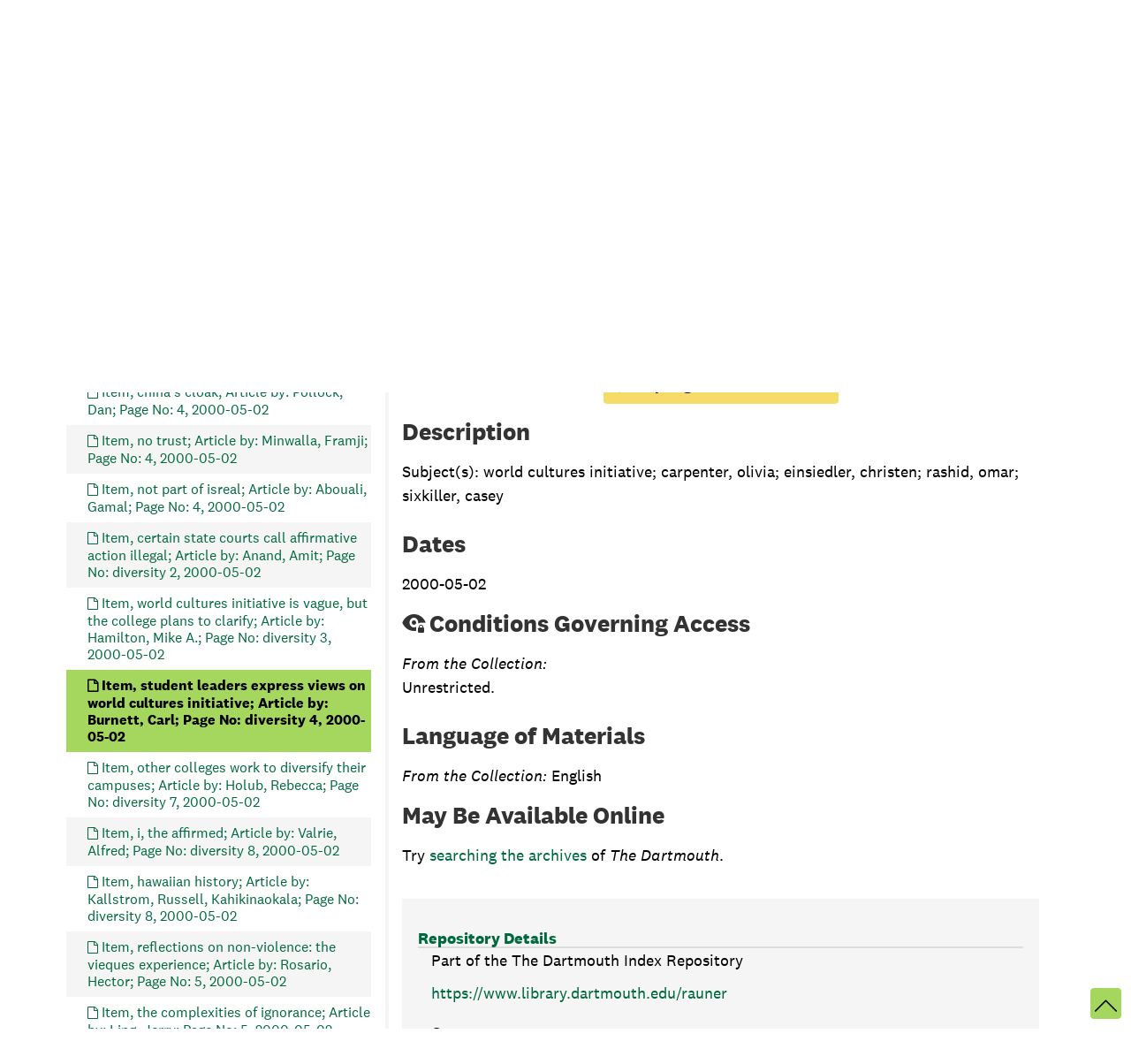

--- FILE ---
content_type: text/html;charset=utf-8
request_url: https://archives-manuscripts.dartmouth.edu/repositories/5/archival_objects/665540
body_size: 11421
content:
<!DOCTYPE html>
<html lang="en">
<head>
	<meta charset="utf-8"/>
	<meta http-equiv="X-UA-Compatible" content="IE=edge"/>
	<meta name="viewport" content="width=device-width, initial-scale=1">
	<!-- dartmouth favicon -->
<link href="/assets/favicon.ico" rel="shortcut icon" type="image/x-icon" />
<link rel="shortcut icon" type="image/png" sizes="16x16" href="/assets/favicon-16x16.png" />
<link rel="shortcut icon" type="image/png" sizes="32x32" href="/assets/favicon-32x32.png" />
<link rel="apple-touch-icon" type="image/png" sizes="180x180" href="/assets/apple-touch-icon.png" />
<link rel="manifest" href="/assets/site.webmanifest" />
<link rel="mask-icon" color="#5bbad5" href="/assets/safari-pinned-tab.svg" />
<meta name="msapplication-TileColor" color="#da532c" />
<meta name="theme-color" color="#fff" />
	<title>student leaders express views on world cultures initiative; Article by: Burnett, Carl; Page No: diversity 4, 2000-05-02 | Dartmouth Libraries Archives &amp; Manuscripts</title>
	<meta name="csrf-param" content="authenticity_token" />
<meta name="csrf-token" content="N+THIOHOgopcQWenYos8YQTi2Aibxo8t2OePRFIluEw45evcB7QkddVjPMR1ow4AVRhMyoOfM6pbu1zV6dlWlA==" />

		<meta name="referrer" content="origin-when-cross-origin" />

	<script>
	 var APP_PATH = '/';
	 var SHOW_IDENTIFIERS_IN_TREE = false;
	</script>

	<link rel="stylesheet" media="all" href="/assets/application-e4d7343a3f6dabadcb052c8f6234d82dcb02d4baa12a6e4741a7ee9c422e17d7.css" />
	<script src="/assets/application-f3dd823445bb49a53afcc1f45c54a27ade07a17ae73fe49683c62f3520bc5fc5.js"></script>

	  <script type="application/ld+json">
    {
  "@context": "http://schema.org/",
  "@id": "https://archives-manuscripts.dartmouth.edu/repositories/5/archival_objects/665540",
  "@type": "ArchiveComponent",
  "name": "student leaders express views on world cultures initiative; Article by: Burnett, Carl; Page No: diversity 4, 2000-05-02",
  "isPartOf": "https://archives-manuscripts.dartmouth.edu/repositories/5/resources/9277",
  "description": "Subject(s): world cultures initiative; carpenter, olivia; einsiedler, christen; rashid, omar; sixkiller, casey",
  "dateCreated": [
    "Creation: 2000-05-02"
  ],
  "holdingArchive": {
    "@id": "https://archives-manuscripts.dartmouth.edu/repositories/5",
    "@type": "ArchiveOrganization",
    "name": "The Dartmouth Index",
    "address": {
      "@type": "PostalAddress",
      "streetAddress": [
        "6065 Webster Hall"
      ],
      "addressLocality": "Hanover",
      "addressRegion": "NH",
      "postalCode": "03755",
      "addressCountry": "USA"
    },
    "telephone": [
      "603-646-0538"
    ]
  }
}
  </script>


			<!-- Begin plugin layout -->
			<script src="/assets/content_warnings.js"></script>
<link rel="stylesheet" media="screen" href="/assets/content_warnings.css" />

      <script>
        addHeaderLinkToHCStatement('<a href="https://researchguides.dartmouth.edu/c.php?g=1298362">Our Statement on Potentially Harmful Content</a>')
      </script>

			<!-- End plugin layout -->
			<!-- Begin plugin layout -->
			  <link rel="stylesheet" href="https://fonts.googleapis.com/css2?family=Material+Symbols+Outlined:opsz,wght,FILL,GRAD@20..48,100..700,0..1,-50..200" />
  <link rel="stylesheet" media="screen" href="/assets/aspace_custom_restrictions_and_context-c48bc9670cb5d0233cfaf662bee48e9b.css" />
  <script src="/assets/custom_restrictions_pui.js"></script>
  <script src="/assets/custom_restrictions_tree_base.js"></script>
  <script src="/assets/custom_restrictions_tree_additions_pui.js"></script>
  <script src="/assets/custom_restrictions_infinite_tree.js"></script>
  <script src="/assets/custom_restrictions_infinite_records.js"></script>
  <script src="/assets/custom_restrictions_infinite_scroll.js"></script>

  <script>
    $().ready(() => {
      const puiSearchRestrictions = new CustomRestrictionsPui(`{}`);
      puiSearchRestrictions.setupDecoratePuiSearch();
            if (typeof tree !== 'undefined' && typeof LargeTree !== 'undefined') {
              if (tree instanceof LargeTree) {
                const customTree = new CustomRestrictionsTree(`/repositories/5`, tree);
                customTree.initialize();
              }
            }
            if (typeof scroll !== 'undefined' && typeof InfiniteScroll !== 'undefined') {
              if (scroll instanceof InfiniteScroll) {
                const customInfiniteRecords = new CustomRestrictionsInfiniteScroll(`/repositories/5`);
                customInfiniteRecords.initialize();
              }
            }
            if (typeof infiniteTree !== 'undefined' && typeof InfiniteTree !== 'undefined') {
              if (infiniteTree instanceof InfiniteTree) {
                const customInfiniteTree = new CustomRestrictionsInfiniteTree(`/repositories/5`);
                customInfiniteTree.initialize();
              }
            }
            if (typeof infiniteRecords !== 'undefined' && typeof InfiniteRecords !== 'undefined') {
              if (infiniteRecords instanceof InfiniteRecords) {
                const customInfiniteRecords = new CustomRestrictionsInfiniteRecords(`/repositories/5`);
                customInfiniteRecords.initialize();
              }
            }
    });
  </script>

			<!-- End plugin layout -->
			<!-- Begin plugin layout -->
			<!-- local_context/public/views/layout_head.html.erb -->
<link rel="stylesheet" media="screen" href="/assets/local_contexts_projects.css" />
<script>
  var LOCALCONTEXTS_PUBLIC_PREFIX = "/";
</script>
<script src="/assets/local_contexts_projects.js"></script>

			<!-- End plugin layout -->
			<!-- Begin plugin layout -->
			<!-- dartmouth_pui/public/views/layout_head.html.erb -->
<!-- testing only comment next -->
<!-- testing only uncomment next -->
<script src="/assets/responsive-bootstrap-tabs/responsive-bootstrap-tabs.js"></script>
<script src="/assets/slick-1.8.1/slick/slick.min.js"></script>
<script src="/assets/fontfaceobserver.js"></script>
<script src="/assets/jquery.scrollstop.min.js"></script>
<script src="/assets/jquery.scrollTo.min.js"></script>
<script src="/assets/dartmouth_pui.js"></script>
<script src="/assets/dart_utilities.js"></script>


<link rel="stylesheet" media="screen" href="https://fonts.googleapis.com/css2?family=Material+Symbols+Outlined:opsz,wght,FILL,GRAD@20..48,100..700,0..1,-50..200" />
<link rel="stylesheet" media="screen" href="https://fonts.googleapis.com/css2?family=Lora:ital@0;1&amp;display=swap" />

<link rel="stylesheet" media="screen" href="/assets/dartmouth_pui-90c488d34cd3bf193281206563e55665.css" />
<!-- testing only uncomment next -->
<link rel="stylesheet" media="screen" href="/assets/archivesspace_pui.min.css" />
<link rel="stylesheet" media="screen" href="/assets/responsive-bootstrap-tabs/responsive-bootstrap-tabs.css" />
<link rel="stylesheet" media="screen" href="/assets/dartmouth_pui.css" />

<link rel="stylesheet" media="screen" href="/assets/bootstrap-accessibility.css" />

<script>
  dclAddHeaderLinkToHCStatement('<a href="https://researchguides.dartmouth.edu/c.php?g=1298362">Our Statement on Potentially Harmful Content</a>')
</script>

			<!-- End plugin layout -->
			<!-- Begin plugin layout -->
			<!-- aspace_sitemap -->
 <meta name="google-site-verification" content="V2A7Duw8-RL09OAp42y7s80Dt62eLP5fTI9qaUf6VDY" />

			<!-- End plugin layout -->
			<!-- Begin plugin layout -->
			<!-- Google Tag Manager -->
<script>(function(w,d,s,l,i){w[l]=w[l]||[];w[l].push({'gtm.start':
new Date().getTime(),event:'gtm.js'});var f=d.getElementsByTagName(s)[0],
j=d.createElement(s),dl=l!='dataLayer'?'&l='+l:'';j.async=true;j.src=
'https://www.googletagmanager.com/gtm.js?id='+i+dl;f.parentNode.insertBefore(j,f);
})(window,document,'script','dataLayer','GTM-P8TRCSH');</script>
<!-- End Google Tag Manager -->

<!-- Matomo -->
<script type="text/javascript">
  var _paq = window._paq || [];
  /* tracker methods like "setCustomDimension" should be called before "trackPageView" */
  _paq.push(["setDocumentTitle", document.domain + "/" + document.title]);
  _paq.push(["setCookieDomain", "*.dartmouth.edu"]);
  _paq.push(["setDomains", ["*.library.dartmouth.edu","*.collections.dartmouth.edu","*.journals.dartmouth.edu","*.libanswers.dartmouth.edu","*.libarchive.dartmouth.edu","*.libcal.dartmouth.edu","*.linguistic-discovery.dartmouth.edu","*.regio.dartmouth.edu","*.researchguides.dartmouth.edu","*.www.dartmouth.edu/~library","*.www.library.dartmouth.edu","*.archives-manuscripts.dartmouth.edu"]]);
  _paq.push(['trackPageView']);
  _paq.push(['enableLinkTracking']);
  (function() {
    var u="https://stats.library.dartmouth.edu/matomo/";
    _paq.push(['setTrackerUrl', u+'matomo.php']);
    _paq.push(['setSiteId', '1']);
    var d=document, g=d.createElement('script'), s=d.getElementsByTagName('script')[0];
    g.type='text/javascript'; g.async=true; g.defer=true; g.src=u+'matomo.js'; s.parentNode.insertBefore(g,s);
  })();
</script>
<!-- End Matomo Code -->

			<!-- End plugin layout -->
			<!-- Begin plugin layout -->
			<link rel="stylesheet" media="screen" href="/assets/css/aeon_request_action.css" />

			<!-- End plugin layout -->

<!-- HTML5 shim and Respond.js for IE8 support of HTML5 elements and media queries -->
<!-- WARNING: Respond.js doesn't work if you view the page via file:// -->
<!--[if lt IE 9]>
	<script src="https://oss.maxcdn.com/html5shiv/3.7.3/html5shiv.min.js"></script>
	<script src="https://oss.maxcdn.com/respond/1.4.2/respond.min.js"></script>
<![endif]-->
</head>

<body class="min-h-screen d-flex flex-column">

			<!-- Begin plugin layout -->
			<!-- Google Tag Manager (noscript) -->
<noscript><iframe src="https://www.googletagmanager.com/ns.html?id=GTM-P8TRCSH"
height="0" width="0" style="display:none;visibility:hidden"></iframe></noscript>
<!-- End Google Tag Manager (noscript) -->
			<!-- End plugin layout -->

	<div class="skipnav">
  <a class="sr-only sr-only-focusable" href="#maincontent">Skip to main content</a>
</div>


	<div class="container-fluid no-pad">
		
		<!-- Emergency library header -->
<div class="region region-emergency-banner">
	<section id="block-dartmouthcollegeemergencybannerblock" class="contextual-region block block-dcl-dart-emergency-banner block-dcl-dart-emergency-banner-block clearfix">
    <div id="dartmouth-emergency-banner-placeholder"></div>
  </section>
	<section id="block-emergencybannerblock" class="block block-dcl-emergency-banner block-dcl-emergency-banner-block clearfix">
	  <div id="emergency-banner-placeholder"></div>
	</section>
  <section id="rauner-notices" class="rauner-notices clearfix">
    <div id="rauner-notices-placeholder"></div>
  </section>
</div>
<section id="navigation">
  <nav class="navbar-default" aria-label="top-level navigation">
    <div class="container-fluid navbar-header">
      <div class="region-primary-menu">
        <a href="https://www.library.dartmouth.edu" class="logo"><img src="/assets/Dartmouth_Libraries_Lockup_White_RGB.png" class="dartmouth-logo" alt="Dartmouth Libraries"/></a>
        <span class="brand-title">
            <a title="Return to the Rauner Library Collections homepage" href="https://archives-manuscripts.dartmouth.edu">
          <span class="brand-title-wrapper">
            <span class="title-line-one">Dartmouth Libraries</span> 
            Archives &amp; Manuscripts
          </span>
            </a>
        </span>
        <div class="dart-desktop-nav" id="as-dart-nav">
          <ul class="nav nav navbar-nav">

            <li><a class="as-browse-link resource-browse-link" href="/repositories/5/resources">Browse &amp; Explore</a></li>
              <li><a class="as-browse-link classifications-browse-link" href="/classifications">Collection Groups</a></li>
              <li><a href="/#!homesearch-thedartmouth" title="Search The Archives">
                  <span class="fa fa-search" aria-hidden="true"></span><span class="dart-search-tab">New Search</span>
                  <span class="sr-only">Search The Archives</span>
                </a>
              </li>
          </ul>
        </div>

        <button type="button" class="navbar-toggle collapsed" data-toggle="collapse" data-target="#collapsemenu" aria-expanded="false">
          <span class="sr-only">Toggle navigation</span>
          <span class="icon-menu" aria-hidden="true"><span class="visually-hidden">Open menu</span></span>
          <span class="icon-close-times-remove" aria-hidden="true"><span class="visually-hidden">Close menu</span></span>
        </button>
        
      </div>
    </div>
    <div class="container-fluid navbar-header top-bar as-dart-mobile-menu">
      <div class="collapse" id="collapsemenu">
        <ul class="nav navbar-nav">
          <li><a href="/repositories/5/resources">Browse &amp; Explore</a></li>
            <li><a class="as-browse-link" href="/classifications">Collection Groups</a></li>
            <li><a href="/#!homesearch-thedartmouth" title="Search The Archives">
                <span class="fa fa-search" aria-hidden="true"></span><span class="dart-search-tab">New Search</span>
                <span class="sr-only">Search The Archives</span>
              </a>
            </li>
        </ul>
      </div>
    </div>
  </nav>
</section>


	</div>

	<section id="content" class="container-fluid mt-2 pt-2 flex-grow-1">
		<a name="maincontent" id="maincontent"></a>
		
		<a name="main" title="Main Content"></a>
<div id="main-content" class="row">

  <div class="row dcl-standard-object-show" id="notes_row">
    <div id="sidebar" class="sidebar sidebar-container col-sm-4 resizable-sidebar float-left">
      <button id="dcl-sidebar-toggle" aria-hidden="true">Search &amp; Browse Collection</button>
         <div class="sidebar-print-finding-aid">
          <script src="/assets/dart_print_pdf.js"></script>
    <form id="dart_print_form" action="/repositories/5/resources/9277/pdf" accept-charset="UTF-8" method="post"><input name="utf8" type="hidden" value="&#x2713;" autocomplete="off" /><input type="hidden" name="authenticity_token" value="LT9gKzZEPn489WuN0IPqpj1GNLgJZO2yWtBWJp8fixhNvpTAUOyhVAJrKKc/73mvyUWcKDFmSY+9369ddTd64w==" autocomplete="off" />
        <input type="hidden" name="base_token" id="base_token" value="14d323f9afd2c19749299615748843f4" autocomplete="off" />
        <input type="hidden" name="token" id="token" value="" autocomplete="off" />
        <button id="dart_print_button" class="btn btn-default dart_sidebar_page_action print">
            <i class="fa fa-file-pdf-o"></i><span class="print-label">Download Index</span><span class="generating-label" style="display: none">Creating Download</span>
        </button>
</form>
         </div>
        <a name="search" title="Search within collection"></a>
<div class="search">

  <!-- change to form-inline class -->
  <form class="form-horizontal container mx-0 mb-2" action="/repositories/5/resources/9277/search" accept-charset="UTF-8" method="get"><input name="utf8" type="hidden" value="&#x2713;" autocomplete="off" />

    <!-- add additional class to form-group and move search to within this form group -->
    <div class="form-group search-keywords d-flex">
      <label class="sr-only" for="filter_q0">Search Collection</label>
      <input type="text" name="filter_q[]" id="filter_q0" placeholder="Search Collection" class="form-control mr-4" />
      <input type="submit" name="commit" value="Search" class="btn btn-primary btn-sm" data-disable-with="Search" />

    </div>

    <!-- add additional class -->
    <div class="form-group dart-hidden-fields row gap-x-3">
      <input type="hidden" name="op[]" id="op_" value="" autocomplete="off" />
      <input type="hidden" name="field[]" id="field_" value="" autocomplete="off" />
      <input type="hidden" name="limit" id="limit" value="" autocomplete="off" />
      <input type="hidden" name="q[]" id="q_" value="*" autocomplete="off" />

      <!-- override from and to year searches since we don't have enough dates to use them -->
      <input type="hidden" name="filter_from_year" autocomplete="off" />
      <input type="hidden" name="filter_to_year" autocomplete="off" />

    </div>


</form>
</div>

      <script>
class DartSimpleRenderer {
    constructor(should_link_to_record) {
      this.endpointMarkerTemplate = $('<div class="table-row end-marker" />');

      this.should_link_to_record = should_link_to_record || false;

      this.rootTemplate = $('<div class="table-row"> ' +
                      '  <div class="table-cell no-drag-handle"></div>' +
                      '  <div class="table-cell title"></div>' +
                      '</div>');


      this.nodeTemplate = $('<div class="table-row"> ' +
                            '  <div class="table-cell drag-handle"></div>' +
                            '  <div class="table-cell title"><span class="indentor"><button class="expandme" aria-expanded="false"><i class="expandme-icon fa fa-chevron-right"></i></button></span> </div>' +
                            '</div>');

    }


    endpoint_marker() {
        return this.endpointMarkerTemplate.clone(true);
    }


    get_root_template() {
        return this.rootTemplate.clone(false);
    }


    get_node_template() {
        return this.nodeTemplate.clone(false);
    }


    add_root_columns(row, rootNode) {
        var $link = row.find('a.record-title');

        if (this.should_link_to_record) {
            if(rootNode.slugged_url && rootNode.slugged_url.length > 0) {
                $link.attr('href', rootNode.slugged_url);
            }
            else {
                $link.attr('href', AS.app_prefix(rootNode.uri));
            }
        }

        $link.html(rootNode.parsed_title);

        if (rootNode.jsonmodel_type == 'classification') {
            // Dartmouth custom
            // $link.prepend(rootNode.identifier + '. ');
        } else if (rootNode.jsonmodel_type == 'resource' && SHOW_IDENTIFIERS_IN_TREE && rootNode.identifier) {
            $link.prepend(rootNode.identifier + ': ');
        }
    }


    add_node_columns(row, node) {
        var $link = row.find('a.record-title');

        if (node.jsonmodel_type == 'classification_term') {
            $link.html(node.parsed_title);
            // Dartmouth custom
            //$link.prepend(node.identifier + '. ');
        } else {
            var title = this.build_node_title(node);
            $link.html(title);
            if (node.jsonmodel_type == 'archival_object' && SHOW_IDENTIFIERS_IN_TREE && node.identifier) {
                $link.prepend(node.identifier + ': ');
            }
        }

        if (this.should_link_to_record) {
            if(node.slugged_url && node.slugged_url.length > 0) {
                $link.attr('href', node.slugged_url);
            }
            else {
                $link.attr('href', AS.app_prefix(node.uri));
            }
            // Dartmouth addition. Adds class of level to node if present for FA decoration
            if (node.level) {
                $link.addClass(node.level);
            }
        }
    };


    build_node_title(node) {
        var title_bits = [];
        // Dartmouth addition. Adds container type and indicator to title string
        // if it does not start with 'box', 'folder', or 'item' for boxes, file, and items
        if (node.level.toLowerCase() === "box") {
            if (node.parsed_title && node.parsed_title.substr(0,3).toUpperCase() !== "BOX") {
                if (node.containers && node.containers.length > 0) {
                    var first_container = node.containers[0];
                    // Boxes
                    if (first_container.top_container_type && first_container.top_container_indicator && node.level.toLowerCase() === 'box') {
                        var cap_container = first_container.top_container_type.substr(0,1).toUpperCase() + first_container.top_container_type.substr(1) + ': ' + first_container.top_container_indicator;
                        title_bits.push(cap_container);
                    }
                }
            }
        }
        if (node.level === "file") {
            if (node.parsed_title && node.parsed_title.substr(0,6).toUpperCase() !== "FOLDER") {
                if (node.containers && node.containers.length > 0) {
                    var file_container = node.containers[0];
                    // Files with child indicators
                    if (file_container.type_2 && file_container.indicator_2 && node.level === 'file') {
                        var cap_folder_container = file_container.type_2.substr(0,1).toUpperCase() + file_container.type_2.substr(1) + ': ' + file_container.indicator_2;
                        title_bits.push(cap_folder_container);
                    }
                    else {
                        title_bits.push("Folder");
                    }
                }
            }
        }
        if (node.parsed_title && node.level == 'item' && node.parsed_title.substr(0,4).toUpperCase() != "ITEM") {
            title_bits.push("Item");
        }

        if (node.level === "series") {
            title_bits.push("Series");
        }

        if (node.parsed_title) {
            title_bits.push(node.parsed_title);
        }

        if (node.label) {
            title_bits.push(node.label);
        }

        if (node.dates && node.dates.length > 0) {
            var first_date = node.dates[0];
            if (first_date.expression) {
                title_bits.push(first_date.expression);
            } else if (first_date.begin && first_date.end) {
                title_bits.push(first_date.begin + '-' + first_date.end);
            } else if (first_date.begin && first_date.type == 'inclusive') {
                title_bits.push(first_date.begin + ' - ');
            }
            else if (first_date.begin) {
                title_bits.push(first_date.begin);
            }
        }

        if (node.has_digital_instance) {
            title_bits.push('<span class="label label-default available-online">Digital Version Available</span>');
        }

        return title_bits.join(', ');
    }

}
</script>
<script src="/assets/largetree-72b4229592416085346cda5f0ac7f94abffb7a26be4058aaf1cbe79e03a1118b.js"></script>
<a class="sr-only sr-only-focusable" href="#current-node-title">Skip to Selected Object</a>
    <h4>Navigate the Collection</h4>
<div class="infinite-tree-view largetree-container" id='tree-container'></div>

<script>

    var root_uri = '/repositories/5/resources/9277';
    var should_link_to_record = true;

    var tree = new LargeTree(new TreeDataSource(root_uri + '/tree'),
        $('#tree-container'),
        root_uri,
        true,
        new DartSimpleRenderer(should_link_to_record),
        function() {
            var tree_id = TreeIds.uri_to_tree_id('/repositories/5/archival_objects/665540');
            tree.setCurrentNode(tree_id, function() {
                // scroll to selected node
                tree.elt.scrollTo('#'+tree_id, 0, {offset: -50});
            });
        },
        function(current_node, tree) {
          current_node.find('a').attr('id','current-node-title');
          tree.expandNode(current_node);
        });
</script>

    </div>
    <div class="col-sm-8 float-right dcl-content-pane dcl-standard-objects">
    <div class="row" id="info_row">
      <div class="information col-sm-12">
       <div class="container-fluid p-0 clear">
    <nav aria-label="hierarchical navigation">
      <ul class="breadcrumb">
            <li>
              <!-- Dartmouth edit: remove badge for type -->
                <a href='/repositories/5'>
              The Dartmouth Index
                </a>
            </li>
            <li>
              <!-- Dartmouth edit: remove badge for type -->
                <a href='/repositories/5/resources/9277'>
              The Dartmouth, Index for 2000 (TD-2000)
                </a>
            </li>
            <li>
              <!-- Dartmouth edit: remove badge for type -->
                student leaders express views on world cultures initiative; Article by: Burnett, Carl; Page No: diversity 4, 2000-05-02
            </li>
      </ul>
    </nav>
</div>

       

<h1>
    student leaders express views on world cultures initiative; Article by: Burnett, Carl; Page No: diversity 4, 2000-05-02
</h1>
<div class="badge-and-identifier">
  <div class="record-type-badge archival_object" title="Archival Object">

      <i class="fa fa-folder-open-o"></i>&#160;<span class="has-id">Item</span>
  </div>
  <div class="collection-name-number">Part of TD-2000: The Dartmouth, Index for 2000</div>
</div>


       <div title="Page Actions" class="dcl-page-actions d-flex justify-content-end">
    <div class="large-badge text-center resource p-1">
        

  <script src="/assets/js/aeon_request_action.js"></script>

    <div id="unrequestable-message-wrapper" class="alert alert-warning text-wrap" style="width: 245px; margin-bottom: 0; text-align: center;">
      
    </div>


    </div>
    <div class="large-badge text-center resource p-1">
        <form id="cite_sub" action="/cite" accept-charset="UTF-8" method="post"><input name="utf8" type="hidden" value="&#x2713;" autocomplete="off" /><input type="hidden" name="authenticity_token" value="sjfyVRI6zG/H5p873XJThcPuzGc+O1w/sJttPpbyFhTLv5aIKmONcWyN2aSuOAjFdoLgFXJIU/0lIKMziA1sXA==" autocomplete="off" />
  <input type="hidden" name="uri" id="uri" value="/repositories/5/archival_objects/665540" autocomplete="off" />
  <input type="hidden" name="cite" id="cite" value="student leaders express views on world cultures initiative; Article by: Burnett, Carl; Page No: diversity 4, 2000-05-02. The Dartmouth, Index for 2000, TD-2000. The Dartmouth Index.   https://archives-manuscripts.dartmouth.edu/repositories/5/archival_objects/665540  Accessed  December 20, 2025." autocomplete="off" />
  <button type="submit" class="btn page_action request dcl-pui-citation btn-default">
    <span class="quote-icon" aria-hidden="true"></span> Citation Information
  </button>
</form>
    </div>
    <div class="large-badge text-center resource p-1">
        
    </div>
    <div class="large-badge text-center resource p-1">
        <script>
  $().ready(() => {
    const customObjectRestriction = new CustomRestrictionsPui();
    customObjectRestriction.objectRestrictionDisplay(``);
  });
</script>

    </div>
</div>
      </div>
    </div>
    
    <!-- Look for '_inherited' and '*_inherited' properties -->
<!-- remove containers and fnding aid section of accordion -->
<div class="upper-record-details">
    <h2>Description</h2>
    
    <div class="abstract single_note" >
         <div class="subnote mr-2">
           
<div class="d-flex flex-column align-items-start wrap-anywhere note-content">

    <p>Subject(s): world cultures initiative; carpenter, olivia; einsiedler, christen; rashid, omar; sixkiller, casey</p>
</div>

         </div>
    </div>


    <h2>Dates</h2>
    
<ul class="dates-is-single-date">
    <li class="dates"> 
      2000-05-02
    </li>
</ul>


      
    <div class="accessrestrict single_note" >
     <h2>Conditions Governing Access</h2>
         <div class="subnote mr-2">
           
<div class="d-flex flex-column align-items-start wrap-anywhere note-content">
    <span class="inherit">From the Collection:</span>

    <p>Unrestricted.</p>
</div>

         </div>
    </div>



    <h2>Language of Materials</h2>
    <p class="language"><span class="inherit">From the Collection:</span>
      English
    </p>

  


    
    
    <!-- begin aspace_content_warnings addition -->
        <div class="modal fade" id="content_warning_submit_modal" tabindex="-1" role="dialog" aria-modal="true" aria-labelledby="content_warning_submit_modalLabel">
  <div class="modal-dialog">
    <div class="modal-content">
      <header class="modal-header">
        <h2 class="modal-title h3" id="content_warning_submit_modalLabel">Help flag this item for review</h2>
        <button type="button" class="close" id="content_warning_submit_modal_header_close" data-dismiss="modal" aria-label="Close">&times;</button>
      </header>
      <div class="modal-body">
        <div id="dcl_public_submit_content_warning">
  <div class="form-group">
    <p>
      By clicking continue, you will have the opportunity to help Rauner Special Collections flag potentially harmful or otherwise incorrect information in our collection record or archival material. Your contact information is optional, but may help us as we review the material.
    </p>
        <p>For more information about our process, please read <a href="https://researchguides.dartmouth.edu/c.php?g=1298362">our statement on potentially harmful content</a></p>
  </div>
  <div class="form-group honeypot">
    <span class="aria-hidden">
      <label for="comment">Comment</label>
      <input type="text" name="comment" id="comment" tabindex="-1" class="form-control" />
    </span>
  </div>
  <button type="submit" class="btn btn-primary action-btn noscript" id="dcl-submit-content-warning-action">Submit Request</button>
</div>
      </div>
      <footer class="modal-footer">
        <button type="button" class="btn btn-secondary" id="content_warning_submit_modal_footer_close" data-dismiss="modal" aria-label="Close">Close</button>
          <button type="button" class="btn btn-primary action-btn"></button>
      </footer>
    </div>
  </div>
</div>

        <script>
        setupContentWarningSubmit("content_warning_submit_modal",  "Submit", "Help flag this item for review")
        </script>
<!-- end aspace_content_warnings addition -->
    
    <!-- begin aspace_reparative_descriptions addition -->
<!-- end aspace_reparative_descriptions addition -->
      <!-- Local Contexts Project begin -->
  <!-- local_context end -->
    
    
    
    
    
    
    
    
    
    
    
    
    
    
    
    
    
    
    
    
    
    
    
    <h2>May Be Available Online</h2>
    <div class="subnote">
      <p>Try <a href="https://www.thedartmouth.com/search">searching the archives</a> of <i>The Dartmouth</i>.
</p>
    </div>
  
</div>

<div class="acc_holder clear-both" >
  <div class="panel-group" id="res_accordion">
    
        <div class="">
    <div class="">
      <h2 class="mb-0 dcl-panel-title">
        <a class="accordion-toggle" data-toggle="collapse"  href="#repo_deets" aria-expanded="true">
          Repository Details
        </a>
      </h2>
    </div>
    <div id="repo_deets" class="collapse show note_panel in">
      <div class="panel-body">
        <p> Part of the The Dartmouth Index Repository</p>
<div class="website">
  <a href="https://www.library.dartmouth.edu/rauner">https://www.library.dartmouth.edu/rauner</a>
</div>



<div class='contact_info'>
  <strong>Contact:</strong> <br/>
  <span class="street">
    6065 Webster Hall
    <br />
  </span>

     <span class="city">Hanover</span>
     <span class="region">NH</span>
     <span class="post_code">03755</span>
     <span class="country">USA</span>

<br/>

   <span class="telephone">
       <i class="fa fa-phone" aria-hidden="true"></i> 603-646-0538
   </span><br/>

<!-- YEE HAW -->
<span class="email"><i class="fa fa-envelope" aria-hidden="true"></i> <a href="mailto:Rauner.Special.Collections.Reference@dartmouth.edu" title="Send email">Rauner.Special.Collections.Reference@dartmouth.edu</a></span>
<br/>
</div>



      </div>
    </div>
  </div>

  </div>
    
    
    
    
    
    
    
    
    
    
    
    
    
    
    
    
    
    
    
    
    
    
    
    
    
    
    
    
    
</div>
<script type="text/javascript" >initialize_accordion(".note_panel", "Expand All" , "Collapse All", true);
</script>

   </div>
  </div>
  <script>
    document.querySelectorAll("[data-js='readmore']").forEach((el) => {
      new ReadMoreNotes(el);
    });
  </script>
   <div class="modal fade" id="cite_modal" tabindex="-1" role="dialog" aria-modal="true" aria-labelledby="cite_modalLabel">
  <div class="modal-dialog modal-lg">
    <div class="modal-content">
      <header class="modal-header">
        <h2 class="modal-title h3" id="cite_modalLabel">Citation Information</h2>
        <button type="button" class="close" id="cite_modal_header_close" data-dismiss="modal" aria-label="Close">&times;</button>
      </header>
      <div class="modal-body">
        <section class="card">
  <header class="card-header">
    <h3 class="card-title mb-0">Cite Item</h3>
  </header>
  <div class="card-body d-flex align-items-center gap-x-3">
    <p id="item_citation" class="flex-grow-1 mb-0">student leaders express views on world cultures initiative; Article by: Burnett, Carl; Page No: diversity 4, 2000-05-02. The Dartmouth, Index for 2000, TD-2000. The Dartmouth Index.</p>
    <button type="button" id="copy_item_citation" class="btn btn-primary flex-shrink-0 clip-btn" data-clipboard-target="#item_citation" aria-label="Copy item citation to clipboard">Copy to clipboard</button>
  </div>
</section>
<section class="card mt-3">
  <header class="card-header">
    <h3 class="card-title mb-0">Cite Item Description</h3>
  </header>
  <div class="card-body d-flex align-items-center gap-x-3">
    <p id="item_description_citation" class="flex-grow-1 mb-0">student leaders express views on world cultures initiative; Article by: Burnett, Carl; Page No: diversity 4, 2000-05-02. The Dartmouth, Index for 2000, TD-2000. The Dartmouth Index.   https://archives-manuscripts.dartmouth.edu/repositories/5/archival_objects/665540  Accessed  December 20, 2025.</p>
    <button type="button" id="copy_item_description_citation" class="btn btn-primary flex-shrink-0 clip-btn" data-clipboard-target="#item_description_citation" aria-label="Copy item description citation to clipboard">Copy to clipboard</button>
  </div>
</section>

      </div>
      <footer class="modal-footer">
        <button type="button" class="btn btn-secondary" id="cite_modal_footer_close" data-dismiss="modal" aria-label="Close">Close</button>
      </footer>
    </div>
  </div>
</div>

   <script type ="text/javascript" >setupCite(); $("#cite_btn").remove();</script>
  <div class="modal fade" id="request_modal" tabindex="-1" role="dialog" aria-modal="true" aria-labelledby="request_modalLabel">
  <div class="modal-dialog">
    <div class="modal-content">
      <header class="modal-header">
        <h2 class="modal-title h3" id="request_modalLabel">How To Request</h2>
        <button type="button" class="close" id="request_modal_header_close" data-dismiss="modal" aria-label="Close">&times;</button>
      </header>
      <div class="modal-body">
        <script>
  var rauner_onclick_email = 'https://library.dartmouth.edu/mail/send.php?to=Rauner%20Special%20Collections%20Reference&SUBJECT=' + encodeURIComponent($('.dcl-content-pane .information h1').first().text().trim()) + ';%20';

  if (true) {
    rauner_onclick_email += encodeURIComponent($('.dcl-content-pane .information .badge-and-identifier .collection-name-number').first().text().trim());
  }
  else {
    rauner_onclick_email += encodeURIComponent('Digital Object from: https://archives-manuscripts.dartmouth.edu/repositories/5/archival_objects/665540');
  }

  rauner_onclick_email += ';%20';
  rauner_onclick_email += encodeURIComponent($('.dcl-content-pane .information .badge-and-identifier .record-type-badge').first().text().trim());

</script>
  <div id="request">
    <p>To request this item, please visit or contact us.</p>
    <p class="dart-request-email-us">Have questions?
      <a href="#" onclick="window.open(rauner_onclick_email,'_blank');">Email Us</a>
    </p>
    <h3 class="dart-request-ask-header">Ask For</h3>
    <div class="dart-request-details">
        <p>

           TD-2000, 
            <br />
          student leaders express views on world cultures initiative; Article by: Burnett, Carl; Page No: diversity 4, 2000-05-02
        </p>
      </div>
    <h3 class="dart-request-copy-header">How to Request Copies</h3>
    <div class="dart-request-details" >
      <p>To request copies, please use the information above and refer to our <a href="https://www.dartmouth.edu/library/rauner/research/reprographics.html">request forms, policies, and pricing guidelines.</a></p>
      <p>Please contact us for information about items that are not available for viewing/download or for which you might need a higher resolution format.</p>
    </div>

	      <div class="">
    <div class="">
      <h2 class="mb-0 dcl-panel-title">
        <a class="accordion-toggle" data-toggle="collapse"  href="#repo_deets_request" aria-expanded="true">
          Repository Details
        </a>
      </h2>
    </div>
    <div id="repo_deets_request" class="collapse show note_panel in">
      <div class="panel-body">
        <p> Part of the The Dartmouth Index Repository</p>
<div class="website">
  <a href="https://www.library.dartmouth.edu/rauner">https://www.library.dartmouth.edu/rauner</a>
</div>



<div class='contact_info'>
  <strong>Contact:</strong> <br/>
  <span class="street">
    6065 Webster Hall
    <br />
  </span>

     <span class="city">Hanover</span>
     <span class="region">NH</span>
     <span class="post_code">03755</span>
     <span class="country">USA</span>

<br/>

   <span class="telephone">
       <i class="fa fa-phone" aria-hidden="true"></i> 603-646-0538
   </span><br/>

<!-- YEE HAW -->
<span class="email"><i class="fa fa-envelope" aria-hidden="true"></i> <a href="mailto:Rauner.Special.Collections.Reference@dartmouth.edu" title="Send email">Rauner.Special.Collections.Reference@dartmouth.edu</a></span>
<br/>
</div>



      </div>
    </div>
  </div>

    <button type="submit" class="btn btn-primary action-btn noscript">Submit Request</button>
  </div>

      </div>
      <footer class="modal-footer">
        <button type="button" class="btn btn-secondary" id="request_modal_footer_close" data-dismiss="modal" aria-label="Close">Close</button>
          <button type="button" class="btn btn-primary action-btn"></button>
      </footer>
    </div>
  </div>
</div>

  <script type="text/javascript">setupRequest("request_modal", "Request")
    $("#request_modal").on("shown.bs.modal", function(e) {
      $(this).find("button.btn-primary.action-btn").hide();
    });
  </script>

</div>

	</section>

	<footer role="contentinfo" class="container-fluid">
	<div class="container">
		<div class="row">
			<div class="region region-footer-first">
				<nav role="navigation" aria-labelledby="block-footerlibrarylinks-menu" id="block-footerlibrarylinks" class="footer-library-list-links">
					<h2 id="block-footerlibrarylinks-menu">
						Dartmouth Libraries 
					</h2>
					<ul class="menu menu--footer-library-links">
						<li class="expanded dropdown first"> <a href="https://www.library.dartmouth.edu/baker-berry">Baker-Berry Library</a> 
							<ul>
								<li class="first"> <a href="https://www.library.dartmouth.edu/book-arts" data-drupal-link-system-path="node/1057">Book Arts Workshop</a> </li>
								<li> <a href="https://www.library.dartmouth.edu/evans">Evans Map Room</a></li>
								<li class="last"> <a href="https://www.library.dartmouth.edu/jones">Jones Media Center</a></li>						
							</ul>
						</li>
						<li> <a href="https://www.library.dartmouth.edu/medlib">Medical and Health Sciences Libraries</a> </li>
						<li> <a href="https://www.library.dartmouth.edu/feldberg" data-drupal-link-system-path="node/1049">Feldberg Business &amp; Engineering Library </a> </li>
						<li> <a href="https://www.library.dartmouth.edu/rauner" data-drupal-link-system-path="node/1809">Rauner Special Collections Library</a> </li>
						<li class="last"> <a href="https://www.library.dartmouth.edu/sherman" data-drupal-link-system-path="node/1841">Sherman Art Library</a> </li>
					</ul>
				</nav>
			</div>
			<div class="region region-footer-second">
				<nav role="navigation" aria-labelledby="block-footeraboutus-menu" id="block-footeraboutus">
					<h2 id="block-footeraboutus-menu">
						About Us
					</h2>
					<ul class="menu menu--footer-about-us">
						<li class="first"> <a href="https://www.library.dartmouth.edu/directory" data-drupal-link-system-path="directory">Staff Directory</a> </li>
						<li> <a href="https://www.library.dartmouth.edu/directory/subject-librarians">Subject Librarians</a> </li>
						<li> <a href="https://www.library.dartmouth.edu/about-us/dartmouth-libraries/departments" data-drupal-link-system-path="node/1824">Library Departments</a> </li>
						<li> <a href="https://www.library.dartmouth.edu/about-us/policies" data-drupal-link-system-path="node/1735">Policies</a> </li>
						<li> <a href="https://www.library.dartmouth.edu/about-us/employment" data-drupal-link-system-path="node/1740">Employment</a> </li>
						<li> <a href="https://www.library.dartmouth.edu/visit/accessibility" data-drupal-link-system-path="node/1713">Accessibility</a> </li>
						<li class="last"> <a href="https://researchguides.dartmouth.edu/government_documents/home">Federal Depository Library</a> </li>
					</ul>
				</nav>
			</div>
			<div class="region region-footer-third">
				<section id="block-footercontactus" class="block block-block-content block-block-contentd216f7f4-bcca-429f-a900-db0ec9828214 clearfix">
					<h2 class="block-title">
						Contact Us
					</h2>
					<ul class="library-info">
						<li>25 North Main Street<br> Hanover, NH, USA 03755</li>
						<li>Phone: <a href="tel:+1-603-646-2567">603-646-2567</a></li>
						<li><a href="https://www.library.dartmouth.edu/about-us/contact">Contact Us</a></li>
					</ul>
				</section>
				<section id="block-feedbacklinksimple" class="block block-block-content block-block-content342b733d-bd0a-4f71-bde8-f8185a93a7e9 clearfix">
					<div class="field field--name-body field--type-text-with-summary field--label-hidden field--item">
						<p>
							<a href="https://www.library.dartmouth.edu/feedback">Give Us Feedback</a>
						</p>
					</div>
				</section>
			</div>
		</div>
		<div class="row">
			<div class="region region-footer-copyright">
				<section id="block-bootstrap-dcl-sitebranding" class="display-footer block block-system block-system-branding-block clearfix">
					<a class="logo" href="https://www.library.dartmouth.edu/" title="Dartmouth Libraries" rel="home"> <img src="/assets/Dartmouth_Libraries_Lockup_Green_RGB.png" alt="Dartmouth Libraries" /> </a> 
				</section>
				<nav role="navigation" aria-labelledby="block-bootstrap-dcl-footercopyright-menu" id="block-bootstrap-dcl-footercopyright" class="display-footer">
					<h2 class="visually-hidden" id="block-bootstrap-dcl-footercopyright-menu">
						Footer copyright 
					</h2>
					<ul class="menu menu--footer-copyright">
						<li class="first"> <a href="https://home.dartmouth.edu/">Dartmouth College</a> </li>
						<li> <a href="https://www.dartmouth.edu/copyright/">Copyright © 2025 Trustees of Dartmouth College</a> </li>
					</ul>
				</nav>
				<section id="block-footerconnectwithus" class="display-footer block block-block-content block-block-contentc36f95a7-e463-4baf-ab99-52cb3bdb2102 clearfix">
					<div class="field field--name-body field--type-text-with-summary field--label-hidden field--item">
						<ul class="group footer-social" role="menu">
							<li role="menuitem"><a class="icon-facebook hide-txt" href="https://www.facebook.com/dartmouth.libraries"><span class="visually-hidden">Facebook</span></a></li>
							<li role="menuitem"><a class="icon-instagram hide-txt" href="https://www.instagram.com/dartmouthlibraries/"><span class="visually-hidden">Instagram</span></a></li>
							<li role="menuitem"><a class="icon-youtube hide-txt" href="https://www.youtube.com/playlist?list=PLA161361549CB448C"><span class="visually-hidden">YouTube</span></a></li>
						</ul>
						<div>
							<a href="https://www.library.dartmouth.edu/about-us/policies/privacy" data-entity-type="node" data-entity-uuid="a2b641d3-0a06-4065-be6f-92f1a6231a6b" data-entity-substitution="canonical" title="Privacy Policy">Privacy Policy</a>
						</div>
					</div>
				</section>
				<section id="block-libchatwidget" class="block block-block-content block-block-contenta4e26191-1413-44e8-8319-abffcb732733 clearfix">
					<div class="field field--name-body field--type-text-with-summary field--label-hidden field--item">
						<div id="libchat_5d029f1d85de468f625b7620d2788210">
						</div>
						<script type="text/javascript" src="//libanswers.dartmouth.edu/load_chat.php?hash=5d029f1d85de468f625b7620d2788210">
</script>
					</div>
				</section>
				<section id="block-dartmouthcollegeemergencybannerscriptblock" class="block block-dcl-dart-emergency-banner block-dcl-dart-emergency-banner-script-block clearfix">
					<div id="dartmouth-emergency-banner-content-div" class="form-group">
					</div>
				</section>
				<section id="block-emergencybannerscriptblock" class="block block-dcl-emergency-banner block-dcl-emergency-banner-script-block clearfix">
					<div id="emergency-banner-content-div" class="form-group">
						<script src="//library.dartmouth.edu/emergency/banner.php">
</script>
					</div>
				</section>
			</div>
		</div>
	</div>
</footer>
<a id="back-to-top-btn" href="#" data-offset="100" data-duration="300">
      <svg aria-hidden="true" class="icon" viewBox="0 0 16 16"><title>Go to top of page</title><g stroke-width="1" stroke="currentColor"><polyline fill="none" stroke="currentColor" stroke-linecap="round" stroke-linejoin="round" stroke-miterlimit="10" points="15.5,11.5 8,4 0.5,11.5 "></polyline></g></svg>
      <span class="sr-only">Back to top</span>
</a>



</body>
</html>


--- FILE ---
content_type: text/javascript
request_url: https://archives-manuscripts.dartmouth.edu/assets/dart_utilities.js
body_size: 124
content:
class DartUtilities {
  static async waitForEl(selector) {
    return new Promise(resolve => {
      if (document.querySelector(selector)) {
        return resolve(document.querySelector(selector));
      }

      const observer = new MutationObserver(mutations => {
        if (document.querySelector(selector)) {
          observer.disconnect();
          resolve(document.querySelector(selector));
        }
      });
      observer.observe(document.body, {
        childList: true,
        subtree: true
      });
    })
  }
}

--- FILE ---
content_type: text/javascript
request_url: https://archives-manuscripts.dartmouth.edu/assets/dartmouth_pui.js
body_size: 6164
content:
var html = document.documentElement;

var fontNames = ['font-label','font-label-serif','headings-font-family-h2','headings-font-family-others','headings-font-family-h1','font-family-serif','icon-font-name','font-primary-icons', 'national-title'];

if (typeof(Storage) !== "undefined") {
	var domain = window.location.hostname.replace(/\./g,'_');
  fontNames.forEach ( function(index) {
  		var storageKey = index+"-"+domain;
      if(localStorage.storageKey) {
        html.classList.add(index + '-loaded');
      }
    }
  );
}

$().ready(function() {

  /* font loading
  * https://github.com/bramstein/fontfaceobserver
  */
  const fontAwesome = new FontFaceObserver('FontAwesome');
  const nationalWeb = new FontFaceObserver('National2Web');
  const ruzicka = new FontFaceObserver('DartmouthRuzicka');
  const manukaBlack = new FontFaceObserver('ManukaBlack');

  const html = document.documentElement;

  const fontNames = {
    'headings-font-family-h1': manukaBlack,
    'headings-font-family-others': nationalWeb,
    'font-primary-icons': fontAwesome,
    'font-family-sans-serif': nationalWeb,
    'font-family-serif': ruzicka,
  };

  const domain = window.location.hostname.replace(/\./g, '_');

  jQuery.each(fontNames, (index, font) => {
    const storageKey = `${index}-${domain}`;
    if (!localStorage[storageKey]) {
      font
        .load(null, 5000)
        .then(() => {
          if (typeof Storage !== 'undefined') {
            localStorage[storageKey] = true;
          }
          html.classList.add(`${index}-loaded`);
        })
        .catch(() => {
          if (typeof Storage !== 'undefined') {
            localStorage[storageKey] = false;
          }
          html.classList.add(`${index}-failed`);
        });
      }
    });

  //Emergency Banner
  var banner = $("#emergency-banner");
  if (banner.text().length > 0) {
    $("#dartmouth-emergency-banner-placeholder").replaceWith(banner);
  }

  //Dartmouth Emergency Banner
	//feed to parse
	var feed = "//www.getrave.com/rss/dartmouth/channel1";

	$.ajax(feed, {
			accepts:{
					xml:"application/rss+xml"
			},
			cache: false,
			dataType:"xml",
			success:function(data) {
					//Credit: http://stackoverflow.com/questions/10943544/how-to-parse-an-rss-feed-using-javascript
					dartEmergencyRender(data);
			}
	});

	// // Rauner Notices
	// $.getJSON("https://www.dartmouth.edu/library/rauner/rauner-notice.php?callback=?",
	// 	function(data) {
	// 		if (data.length > 0) {
	// 			$('#rauner-notices-placeholder').replaceWith(data);
	// 		}
	// 	}
	// );

	/* persist bootstrap tab selection
	* https://gist.github.com/josheinstein/5586469
	* Handle back button issues with Twitter Bootstrap's tab component.
	* Based on: http:*stackoverflow.com/a/10120221/81769
	* It has been changed to avoid the following side effects:
	* - Switching tabs was being added to navigation history which is undesirable
	*   (Worked around this by using location.replace instead of setting the hash property)
	* - Browser scroll position was lost due to fragment navigation
	*   (Worked around this by converting #id values to #!id values before navigating.)
	*/
	if (location.hash.substr(0,2) == "#!") {
			$("a[href='#" + location.hash.substr(2) + "']").tab("show");
						// if the hash is for The D index, change the browse link href
			if (location.hash.substr(2) == "homesearch-thedartmouth") {
				$(".as-browse-link.resource-browse-link").attr("href","/repositories/5/resources");
			}
			else $(".as-browse-link.resource-browse-link").attr("href","/repositories/2/resources");
	}

	$("a[data-toggle='tab']").on("shown.bs.tab", function (e) {
			var hash = $(e.target).attr("href");
			if (hash.substr(0,1) == "#") {
					location.replace("#!" + hash.substr(1));
			}
	});

  // Sidebar manipulations
  // set height of sidebar same as height of content area
  $(window).on('load resize', function() {
    var sidebar = $('#sidebar');
    var dwnldBtnHeight = $('#sidebar .sidebar-print-finding-aid').height();
    var sidebarSearchHeight = $('#sidebar .search').height();
    var sidebarHeaderHeight = $('#sidebar > h4').height();
		var contentPaneHeight = 0;
    var classifications = false;

		if ($('.dcl-content-pane').length > 0) {
			contentPaneHeight = $('.dcl-content-pane').height();
		}
		if ($('.classifications-content').length > 0) {
      var classifications = true;
			contentPaneHeight = $('.classifications-content').height() - 30;
		}
		if (sidebar.length > 0) {
	    if ($(window).width() > 767) {
				$('.searchstatement').removeClass('sr-only');
				$('#dcl-sidebar-toggle').attr('aria-hidden','false');
	      sidebar.removeClass('open');
				$('.dcl-content-pane').css('opacity', '');
				sidebar.css('max-height', contentPaneHeight);
        $('#tree-container').css('max-height', contentPaneHeight - dwnldBtnHeight - sidebarHeaderHeight - sidebarSearchHeight - 30);
        sidebar.show();
	    }
	    else {
				$('.searchstatement').addClass('sr-only');
				sidebar.css('height', '');
				if (contentPaneHeight > 0) {
					sidebar.css('max-height', contentPaneHeight - dwnldBtnHeight - sidebarHeaderHeight - sidebarSearchHeight - 30);
				}
				$('#dcl-sidebar-toggle').attr('aria-hidden','true');
			}
			if (classifications && sidebar.css('min-height') && sidebar.height() < parseInt(sidebar.css('min-height').replace('px',''))) {
				sidebar.css('min-height',0);
			}
		}
  });

  // toggle mobile sidebar
  $('#dcl-sidebar-toggle').click(function(e) {
    e.preventDefault();
    var sidebar = $('#sidebar');
    if (sidebar.hasClass('open')) {
      sidebar.removeClass('open');
			$('.dcl-content-pane').css('opacity', '');
			$('.classifications-content').css('opacity', '');
    }
    else {
			sidebar.addClass('open');
			$('.dcl-content-pane').css('opacity', 0.3);
			$('.classifications-content').css('opacity', 0.3);
		}
  })

	$('#dcl-sidebar-toggle').on('keydown', function(e) {
    if (e.which === 13) {
      // Cancel the default action, if needed
			e.stopPropagation();
			e.preventDefault();
      $(this).click();
    }
  });

	// Similar to sidebar, mobile facets list
	$(window).on('load resize', function() {
    var facetList = $('.facets-for-results-column');
		if (facetList.length > 0) {
			if ($(window).width() > 767) {
				facetList.removeClass('open');
				facetList.css('max-height','');
				$('#dcl-facet-toggle').attr('aria-hidden','true');
				$('.dcl-search-results-row .col-sm-9').css('opacity', '');
			}
			else {
				facetList.css('max-height',$('.dcl-search-results-row').last().height());
				$('#dcl-facet-toggle').attr('aria-hidden','false');
			}
		}
		// always hide for classifications
		$('.classifications #dcl-facet-toggle').attr('aria-hidden', 'true').css('display', 'none');
	});

	// toggle mobile sidebar
  $('#dcl-facet-toggle').click(function(e) {
    e.preventDefault();
    var facets = $('.facets-for-results-column');
    if (facets.hasClass('open')) {
      facets.removeClass('open');
			$('.dcl-search-results-row .col-sm-9').css('opacity', '');
    }
    else {
			facets.addClass('open');
			$('.dcl-search-results-row .col-sm-9').css('opacity', 0.3);
		}
  })

	$('#dcl-facet-toggle').on('keydown', function(e) {
    if (e.which === 13) {
      // Cancel the default action, if needed
			e.stopPropagation();
			e.preventDefault();
      $(this).click();
    }
  });

  // scroll to current tree node
  DartUtilities.waitForEl('#current-node-title').then((elm) => {
    elm.scrollIntoView({
      'block' : 'center'
    });
  });

  /* make digital objects in PUI Slick carousel
   * https://kenwheeler.github.io/slick/
   * PUI currently only displays one digital object, but that may change
   * see: process_file_versions method in archivesspace/public/app/controllers/concerns/result_info.rb
   */

  if ($('.dcl-content-pane .objectimage.has-thumb').length > 1) {
    $('.dcl-content-pane .images').slick({
      //adaptiveHeight: true,
      dots: true,
      infinite: true,
      slidesToShow: 1,
      slidesToScroll: 1
    });
  }

  /* allow more button in filters focus */
  $('.facets-for-results-column .more-facets .more.btn,.facets-for-results-column .more-facets .less.btn').attr('tabindex',0);
	$('.facets-for-results-column .more-facets .more.btn').on('keyup', function(e) {
    if (e.which === 13) {
      // Cancel the default action, if needed
      e.preventDefault();
      $(this).click();
      $(this).siblings('.below-the-fold').children('dd').find('a').first().focus();
    }
  });

  $('.facets-for-results-column .more-facets .less.btn').on('keyup', function(e) {
    if (e.which === 13) {
      // Cancel the default action, if needed
      e.preventDefault();
      $(this).click();
      $(this).closest('.more-facets').find('.more.btn').focus();
    }
  });
  $('.facets-for-results-column .below-the-fold').on('keyup', function(e) {
    if (e.which === 27) {
      e.preventDefault();
      $(this).find('.less.btn').click();
      $(this).closest('.more-facets').find('.more.btn').focus();
    }
  });
	/* home page search submit massage */
	$('#dcl-unified-search-form--books .search-submit').on('click', function () {
		var parentForm = $(this).closest('.search--dcl-unified-search-form > form');
		var query = parentForm.find('.home-page-search__query').val();
		var query_modifier = 'any';
		parentForm.submit(function() {
			// if the peer reviewed box is ticked, update the value of the facet
			if (parentForm.find('[id^="peer-reviewed"]').is(':checked')) {
				parentForm.find('.peer-reviewed-input').val('tlevel,include,peer_reviewed');
			}

			// make commas -> spaces in the query
			$('input[name="query"]').val(query_modifier + ",contains," + query.replace(/[,]/g, " "));
			// remove the facet name prefixes
			$('input[name^="facet"]').each(function() {
				$(this).attr('name', $(this).attr('name').replace(/facet\d+\_/g, ""));
			});
			// remove unneeded additional form inputs
			parentForm.find('[id^="peer-reviewed"]').remove();
			parentForm.find('input[name="form_build_id"]').remove();
			parentForm.find('input[name="form_id"]').remove();
		});
	});

  // and last account link or toggle for mobile is also special
  $('#collapsemenu li:last-of-type a').on('keydown', function(e) {
    if(e.which == 9 && e.shiftKey) {}
    else if (e.which == 9) {
      $('*[data-target="#collapsemenu"]').click();
       $('#collapsemenu').on('hidden.bs.collapse', function() {
        $('*[data-target="#collapsemenu"]').focus();
      });
    }
  });
  $('*[data-target="#collapsemenu"]').on('click', function toggleMobileMenu() {
    $(this).find('.icon-menu').toggle();
    $(this).find('.icon-close-times-remove').toggle();
  });

  // capture esc on mobile open/close button
  // move to first child on open via enter key
  $('*[data-target="#collapsemenu"]').on('keyup', function(e) {
    if (e.which == 27) {
      e.preventDefault();
      $('*[data-target="#collapsemenu"]').click().focus();
    }
    if (e.which == 13) {
      if($(this).hasClass('collapsed')) {
        $(this).focus();
      }
      else{
        $('#collapsemenu').find('a').first().focus();
      }
    }
  });

  // capture esc on mobile navs
  $('#collapsemenu').on('keyup', function(e) {
    if (e.which == 27) {
      e.preventDefault();
      $('*[data-target="#collapsemenu"]').click().focus();
    }
  });

  // skip to current object
  $('#sidebar a[href="#current-node"]').click( function() {
    $('#sidebar').find('tr.current').attr('id','current-node');
    var theInterval = setInterval(function() {
      $('#current-node a.record-title').focus();
      if($('#current-node a.record-title').is(':focus')) {
        clearInterval(theInterval);
      }
    }, 100);
  });

  // capture esc in tree containerand flip into content region
  $('#sidebar').on('keyup', function(e) {
    if (e.which == 27) {
      e.preventDefault();
      $('#info_row form#cite_sub button').focus();
    }
  });

  // when tabbing backwards close the mobile menu if open
  $('*[data-target="#collapsemenu"]').on('keydown', function(e){
    if(e.which == 9 && e.shiftKey && $('#collapsemenu').hasClass('in')) {
      $('*[data-target="#collapsemenu"]').click();
    }
  });
  // hc icon
  DartUtilities.waitForEl('.region-primary-menu .harmful-content-header').then((elm) => {
    $(elm).prepend('<span class="icon-warning" aria-hidden="true"></span>');
  });

  // back to top
  const topButton = $('#back-to-top-btn');

  topButton.on('click', function topButtonClickHandler() {
    $('html, body').animate(
      { scrollTop: 0 },
      'slow',
      function scrollAnimationFinished() {
        $('#page-wrapper-js-focus').trigger('focus');
      },
    );
    return false;
  });

  $(window).on('load scrollstop', function topButtonHideShowHandler() {
    if ($(window).scrollTop() > 400) {
      topButton.show();
    } else topButton.hide();
  });
});

function dart_initialize_search() {
	parent_form = $('#search-collections-only').closest('form');
	parent_form.submit( function() {
		if ($('#search-collections-only').is(':checked')) {
			parent_form = $('#search-collections-only').closest('form').append('<input type="hidden" name="field[]" value="title"/>');
		}
	});
}

// parse the Dartmouth Emergency Banner feed and create html snippet to insert
function dartEmergencyRender(data) {
	//Credit: http://stackoverflow.com/questions/10943544/how-to-parse-an-rss-feed-using-javascript
	$(data).find("item").each(function () { // or "entry" or whatever suits your feed
		var desc = $(this).find("description").text();
		var title = $(this).find("title").text();
		var link = $(this).find("link").text();

		// date formatting
		var date = new Date($(this).find("pubDate").text());
		var timeStamp = dateFormat(date);

		// standard "empty" content flags for Dartmouth emergency banner RSS feed
		if (desc != "NULL" && desc != "NUL" && desc != "null" && desc != "nul" && desc != "") {
				var dartEmergencyBannerHtml = '<div id="dartmouth-emergency-banner"><div class="dart-msg-txt">';

				if (title) {
					dartEmergencyBannerHtml += '<h2>' + title + '</h2>';
				}

				dartEmergencyBannerHtml += '<p>' + desc;

				if (timeStamp) {
					dartEmergencyBannerHtml += '&nbsp;<span class="timestamp">(' + timeStamp + ')</span>';
				}

				dartEmergencyBannerHtml += '</p>';

				if (link) {
					dartEmergencyBannerHtml += '<p class="more-info"><a href="' + link + '">More information...</a></p>';
				}

				dartEmergencyBannerHtml += '</div></div>';

			$("#dartmouth-emergency-banner-placeholder").replaceWith(dartEmergencyBannerHtml);
		}
	});
}

// format date for Dartmouth Emergency Banner
function dateFormat(date) {
	var hours = date.getHours();
	var amPm = hours <= 12 ? 'AM' : 'PM';
	var days = ["Sun","Mon","Tue","Wed","Thu","Fri","Sat"];
	var months = ["January", "February", "March", "April", "May", "June", "July", "August", "September", "October", "November", "December"];
	return days[date.getDay() % 7] + ', ' + months[date.getMonth()] + ' ' + date.getDate() + ', ' + date.getFullYear() + ', ' + hours % 12 + ':' + date.getMinutes() + ' ' + amPm;
}

function dcl_initialize_classifications() {
	$('.classification-subgroups').on('click', '.dcl-classification.expandme', function() {
		var data_uri = $(this).data('url');
		var root_uri = $(this).data('root-url');
		var indent_level = Number($(this).data('indent-level')) + 1;
		var parent_tr = $(this).closest('tr');
		var indicator = $(this).children('i');
		if (indicator.hasClass('expanded')) {
			indicator.removeClass('expanded');
			$(this).closest('table').find('tr[data-added-by="' + data_uri + '"]').remove();
		}
		else {
			indicator.addClass('expanded');

			$.getJSON(root_uri + '/tree/node?node=' + data_uri,
				function(data) {
					if (Object.keys(data).length > 0) {
						var child_data = data.precomputed_waypoints[data_uri];
						$.each(child_data, function() {
							var child_node = dcl_assemble_classification_node($(this)[0], indent_level, root_uri, data_uri);
							parent_tr.after(child_node);
						});
					}
				}
			);
		}
	});
}

function dcl_assemble_classification_node(json, indent_level, root_uri, parent_uri) {
	var node_uri_pieces = json.uri.split('/');
	var node_id = node_uri_pieces[node_uri_pieces.length - 1];
	var node_html = '<div class="table-row largetree-node indent-level-' + indent_level + '" id="classification_term_' + node_id + '" data-added-by="' + parent_uri + '">';
  node_html += '<div class="table-cell drag-handle"></div>';
  node_html += '<div class="table-cell title" title="' + json.title + '">';
  node_html += '<span class="indentor">';
	if (json.child_count > 0) {
		node_html += '<button class="dcl-classification expandme" aria-label="expand element" data-indent-level="' + indent_level + '" data-root-url="' + root_uri + '" data-url="' + json.uri + '" s="">';
	}
	else {
		node_html += '<button class="dcl-classification expandme" aria-label="expand element" style="visibility: hidden;" aria-hidden="true">';
	}
	node_html += '<i class="expandme-icon glyphicon glyphicon-chevron-right"></i>';
	node_html += '</button>';
  node_html += '</span>';
  node_html += '<a class="record-title" href="' + json.uri + '">' + json.title + '</a>';
  node_html += '</div>';
  node_html += '</div>';
	return node_html;
}

// harmful content overrides

function setupContentWarnings(content_warnings, ext_link) {
  if (content_warnings.length > 0) {
    var content_warnings_wrapper = $('<div class="content-warnings"></div>');
    dclApplyContentWarnings(content_warnings, content_warnings_wrapper, ext_link);
  }
}
function dclApplyContentWarnings(content_warnings, tag_wrapper, ext_link, prefix = null) {
  $.each(content_warnings, function(idx, val) {
    tag_wrapper.append('<span class="cw-tag"><span class="cw-text">' + val + '</span></span>');
  });
  $('#notes_row .dcl-page-actions').after(tag_wrapper);
  if (prefix != null) {
    $('#notes_row .dcl-page-actions').after(prefix);
  }
  if (ext_link != '') {
    tag_wrapper.after('<div class="content-warning-external-link">' + ext_link + '</div>');
  }
}

function setupContentWarningSubmit(modalId, text, btnText) {
  $(".noscript").hide();
  var target = $('#notes_row h1');
  if ($('.content-warnings').length > 0 ) {
    target = $('.content-warnings');
  }
  else if ($('.content-warning-external-link').length > 0) {
    target = $('.content-warning-external-link');
  }
  else {
    target = $('#notes_row .dcl-page-actions');
  }

  target.after('<button id="content-warning-sub" class="btn btn-primary content-warning-submit"><i class="fa fa-paper-plane"></i>&nbsp;' + btnText + '</button>');
  $('#notes_row').on('click', '#content-warning-sub', function(e) {
    e.preventDefault();
    raunerContentWarningForm();
  });
}

function raunerContentWarningForm() {
  var $modal = $("#content_warning_submit_modal");
  
  $modal.modal('show');
  var x = $modal.find('.action-btn');
  var btn;
  if (x.length == 1) {
    btn = x[0];
  } else {
    btn = x;
  }
  $(btn).attr('id', "dcl_submit_content_warning_btn");
  $(btn).html('Continue');

  let rauner_hc_email = 'https://library.dartmouth.edu/mail/send.php?to=Rauner%20Special%20Collections%20Reference&SUBJECT=Suggested%20Harmful%20Content%20Warnings%20for%20' + encodeURIComponent($('.dcl-content-pane .information h1').first().text().trim()) + ';%20';

  if (!$('.dcl-content-pane').hasClass('dcl-digital-objects')) {
    rauner_hc_email += encodeURIComponent($('.dcl-content-pane .information .badge-and-identifier .collection-name-number').first().text().trim());
  }
  else {
    rauner_hc_email += encodeURIComponent('Digital Object from: ' + window.location);
  }

  rauner_hc_email += ';%20';
  rauner_hc_email += encodeURIComponent($('.dcl-content-pane .information .badge-and-identifier .record-type-badge').first().text().trim());
  $('body').on('click','#dcl_submit_content_warning_btn', function() {
    window.open(rauner_hc_email, '_self');
  });
}

function applyContentWarnings(content_warnings, tag_wrapper, ext_link, prefix = null) {
  $.each(content_warnings, function(idx, val) {
    tag_wrapper.append('<span class="cw-tag"><span class="cw-text">' + val + '</span></span>');
  });
  $('#main-content .dcl-page-actions').after(tag_wrapper);
  if (prefix != null) {
    $('#main-content .dcl-page-actions').after(prefix);
  }
  if (ext_link != '') {
    tag_wrapper.after('<div class="content-warning-external-link">' + ext_link + '</div>');
  }
}

function dclAddHeaderLinkToHCStatement(stmnt) {
  $().ready(function() {
    $('.brand-title').append('<div class="harmful-content-header">' + stmnt + '</div>');
  });
}

class LocalContextsLocalCfgDefaults extends LocalContextsCfgDefaults {
  defaultCfg() {
    return {
      headerSelector : $('#notes_row h1')
    }
  }
}


--- FILE ---
content_type: text/javascript
request_url: https://archives-manuscripts.dartmouth.edu/assets/custom_restrictions_infinite_scroll.js
body_size: 346
content:
class CustomRestrictionsInfiniteScroll extends CustomRestrictionsTreeBase {

  constructor(repoUri, tree) {
    super(repoUri, tree);
  }
  
  fullConfig() {
    const infiniteScrollCfg = {
      isInfiniteScroll: true,
      treeSelector: 'infinite-record-wrapper',
      nodeSelectorClass: 'record-title',
      decoratorNodeSelector: 'a.recordTitle',
      uriSelector: 'href',
    };

    const cfg = this.baseConfig();
    return {...cfg, ...infiniteScrollCfg};
  }

  // infinite record panes do not have an id to find, so we need to go with a class name
  initialize() {
    const self = this;
    const manipTree = (mutationList, infiniteScrollObserver) => {
      self.manipulateTree(mutationList);
    }
    console.log(document.getElementsById(this.cfg.treeSelector)[0])
    const infiniteScrollObserver = new MutationObserver(manipTree);
    infiniteScrollObserver.observe(document.getElementsByClassName(this.cfg.treeSelector)[0], this.mutationCfg.mutationConfig);
  }
}
